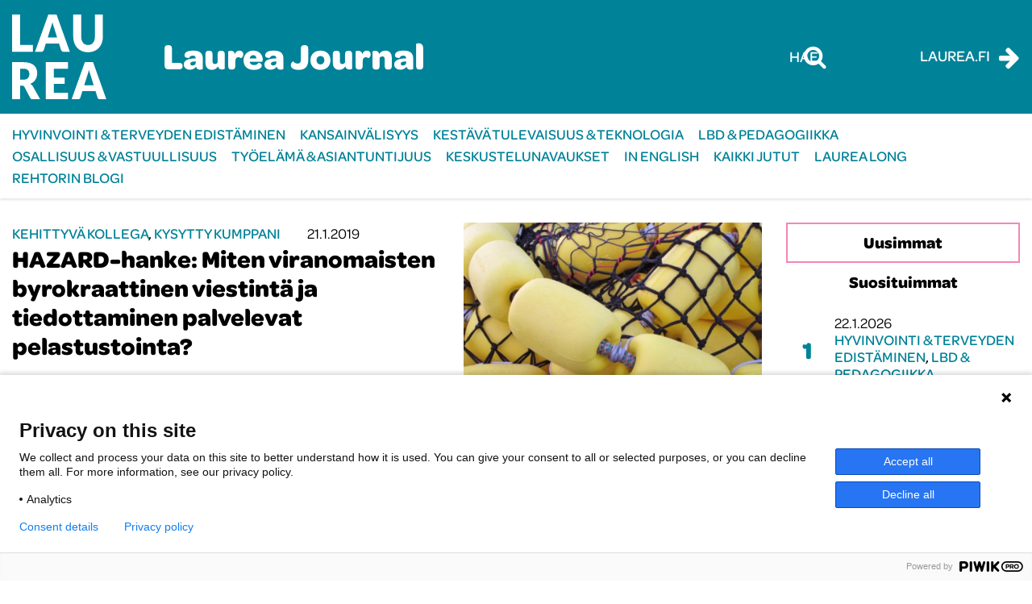

--- FILE ---
content_type: text/html; charset=UTF-8
request_url: https://journal.laurea.fi/tag/opiskelijayhteistyo/
body_size: 9592
content:

<!doctype html>
<html lang="fi">
<head>
	<meta charset="utf-8">
	<meta http-equiv="x-ua-compatible" content="ie=edge">
	<meta name="viewport" content="width=device-width, initial-scale=1">
	<script>
		(function (d) {
			var config = {
					kitId: 'xal0jok',
					scriptTimeout: 3000,
					async: true
				},
				h = d.documentElement, t = setTimeout(function () {
					h.className = h.className.replace(/\bwf-loading\b/g, "") + " wf-inactive";
				}, config.scriptTimeout), tk = d.createElement("script"), f = false, s = d.getElementsByTagName("script")[0], a;
			h.className += " wf-loading";
			tk.src = 'https://use.typekit.net/' + config.kitId + '.js';
			tk.async = true;
			tk.onload = tk.onreadystatechange = function () {
				a = this.readyState;
				if (f || a && a != "complete" && a != "loaded") return;
				f = true;
				clearTimeout(t);
				try {
					Typekit.load(config)
				} catch (e) {
				}
			};
			s.parentNode.insertBefore(tk, s)
		})(document);
	</script>
	
<script id='polyfills' data-polyfill='https://journal.laurea.fi/wp-content/themes/laurea-2023/dist/scripts/polyfills-86793a3deed81b7e7e4c.js'>(function(){var t=document.getElementById("polyfills").dataset.polyfill,e=!0;try{eval("async function() {}")}catch(t){e=!1}if(!e){var a=document.createElement("script");a.src=t,a.type="text/javascript",a.async=!1,document.getElementsByTagName("script")[0].parentNode.appendChild(a)}})();</script>
<script>(()=> {const publicToken = "ppVD7JBvr:eu-north-1";/* global publicToken */
const originalFetch = window.fetch;

/**
 * fetch() wrapper to convert legacy Valu Search multi-search2 requests to Findkit Search requests.
 * Just passes through all other requests.
 */
async function findkitPatchedFetch(originalUrl, options) {
    if (typeof originalUrl !== "string" || originalUrl.startsWith("/")) {
        return originalFetch.call(this, originalUrl, options);
    }

    let url;
    try {
        url = new URL(originalUrl);
    } catch {
        return originalFetch.call(this, originalUrl, options);
    }

    if (
        url.hostname !== "api.search.valu.pro" ||
        !url.pathname.endsWith("/multi-search2")
    ) {
        return originalFetch.call(this, originalUrl, options);
    }

    const searchQueryData = JSON.parse(url.searchParams.get("data"));

    for (const group of searchQueryData.groups) {
        if (group.size === undefined) {
            group.size = searchQueryData.size;
        }

        if (group.from === undefined) {
            group.from = searchQueryData.from;
        }
    }

    delete searchQueryData.size;
    delete searchQueryData.from;

    const res = await originalFetch(
        `https://search.findkit.com/c/${publicToken}/search?p=${publicToken}`,
        {
            method: "POST",
            headers: {
                "content-type": "text/plain",
            },
            mode: "cors",
            credentials: "omit",
            body: JSON.stringify(searchQueryData),
        },
    );

    const responseData = await res.json();

    return new Response(JSON.stringify(responseData.groups), {
        headers: {
            "content-type": "application/json",
        },
    });
}

findkitPatchedFetch.originalFetch = originalFetch;
window.fetch = findkitPatchedFetch;
})();</script><script>var et_site_url='https://journal.laurea.fi';var et_post_id='0';function et_core_page_resource_fallback(a,b){"undefined"===typeof b&&(b=a.sheet.cssRules&&0===a.sheet.cssRules.length);b&&(a.onerror=null,a.onload=null,a.href?a.href=et_site_url+"/?et_core_page_resource="+a.id+et_post_id:a.src&&(a.src=et_site_url+"/?et_core_page_resource="+a.id+et_post_id))}
</script><title>Avainsana: opiskelijayhteistyö | Laurea Journal</title>
		<style>img:is([sizes="auto" i], [sizes^="auto," i]) { contain-intrinsic-size: 3000px 1500px }</style>
				<meta name="Identifier" scheme="URN" content="URN:NBN:fi-fe2019101833712">
			
<!-- The SEO Framework by Sybre Waaijer -->
<link rel="canonical" href="https://journal.laurea.fi/tag/opiskelijayhteistyo/" />
<meta property="og:type" content="website" />
<meta property="og:locale" content="fi_FI" />
<meta property="og:site_name" content="Laurea Journal" />
<meta property="og:title" content="Avainsana: opiskelijayhteistyö | Laurea Journal" />
<meta property="og:url" content="https://journal.laurea.fi/tag/opiskelijayhteistyo/" />
<meta property="og:image" content="https://journal.laurea.fi/wp-content/uploads/sites/14/2018/05/cropped-logo-blue.png" />
<meta property="og:image:width" content="512" />
<meta property="og:image:height" content="512" />
<meta name="twitter:card" content="summary_large_image" />
<meta name="twitter:title" content="Avainsana: opiskelijayhteistyö | Laurea Journal" />
<meta name="twitter:image" content="https://journal.laurea.fi/wp-content/uploads/sites/14/2018/05/cropped-logo-blue.png" />
<script type="application/ld+json">{"@context":"https://schema.org","@graph":[{"@type":"WebSite","@id":"https://journal.laurea.fi/#/schema/WebSite","url":"https://journal.laurea.fi/","name":"Laurea Journal","description":"Laurea-ammattikorkeakoulun verkkolehti","inLanguage":"fi","potentialAction":{"@type":"SearchAction","target":{"@type":"EntryPoint","urlTemplate":"https://journal.laurea.fi/search/{search_term_string}/"},"query-input":"required name=search_term_string"},"publisher":{"@type":"Organization","@id":"https://journal.laurea.fi/#/schema/Organization","name":"Laurea Journal","url":"https://journal.laurea.fi/","logo":{"@type":"ImageObject","url":"https://journal.laurea.fi/wp-content/uploads/sites/14/2018/05/cropped-logo-blue.png","contentUrl":"https://journal.laurea.fi/wp-content/uploads/sites/14/2018/05/cropped-logo-blue.png","width":512,"height":512}}},{"@type":"CollectionPage","@id":"https://journal.laurea.fi/tag/opiskelijayhteistyo/","url":"https://journal.laurea.fi/tag/opiskelijayhteistyo/","name":"Avainsana: opiskelijayhteistyö | Laurea Journal","inLanguage":"fi","isPartOf":{"@id":"https://journal.laurea.fi/#/schema/WebSite"},"breadcrumb":{"@type":"BreadcrumbList","@id":"https://journal.laurea.fi/#/schema/BreadcrumbList","itemListElement":[{"@type":"ListItem","position":1,"item":"https://journal.laurea.fi/","name":"Laurea Journal"},{"@type":"ListItem","position":2,"name":"Avainsana: opiskelijayhteistyö"}]}}]}</script>
<!-- / The SEO Framework by Sybre Waaijer | 1.40ms meta | 0.23ms boot -->

<link rel='dns-prefetch' href='//fast.fonts.net' />
<link rel='dns-prefetch' href='//cdn.search.valu.pro' />
<link rel='dns-prefetch' href='//fonts.googleapis.com' />
		<!-- This site uses the Google Analytics by MonsterInsights plugin v9.11.1 - Using Analytics tracking - https://www.monsterinsights.com/ -->
		<!-- Note: MonsterInsights is not currently configured on this site. The site owner needs to authenticate with Google Analytics in the MonsterInsights settings panel. -->
					<!-- No tracking code set -->
				<!-- / Google Analytics by MonsterInsights -->
		<link rel='stylesheet' id='wp-block-library-css' href='https://journal.laurea.fi/wp-includes/css/dist/block-library/style.min.css?ver=133c2a5b954bf7a15ca1c4b72aa2ea5f' type='text/css' media='all' />
<style id='wp-block-library-inline-css' type='text/css'>

		.wp-block-pullquote {
			padding: 3em 0 !important;

			blockquote {
				margin: 0 0 1rem !important;
			}
		}

		.wp-block-quote {
			cite {
				display: inline;
			}
		}
</style>
<style id='global-styles-inline-css' type='text/css'>
:root{--wp--preset--aspect-ratio--square: 1;--wp--preset--aspect-ratio--4-3: 4/3;--wp--preset--aspect-ratio--3-4: 3/4;--wp--preset--aspect-ratio--3-2: 3/2;--wp--preset--aspect-ratio--2-3: 2/3;--wp--preset--aspect-ratio--16-9: 16/9;--wp--preset--aspect-ratio--9-16: 9/16;--wp--preset--color--black: #000000;--wp--preset--color--cyan-bluish-gray: #abb8c3;--wp--preset--color--white: #ffffff;--wp--preset--color--pale-pink: #f78da7;--wp--preset--color--vivid-red: #cf2e2e;--wp--preset--color--luminous-vivid-orange: #ff6900;--wp--preset--color--luminous-vivid-amber: #fcb900;--wp--preset--color--light-green-cyan: #7bdcb5;--wp--preset--color--vivid-green-cyan: #00d084;--wp--preset--color--pale-cyan-blue: #8ed1fc;--wp--preset--color--vivid-cyan-blue: #0693e3;--wp--preset--color--vivid-purple: #9b51e0;--wp--preset--gradient--vivid-cyan-blue-to-vivid-purple: linear-gradient(135deg,rgba(6,147,227,1) 0%,rgb(155,81,224) 100%);--wp--preset--gradient--light-green-cyan-to-vivid-green-cyan: linear-gradient(135deg,rgb(122,220,180) 0%,rgb(0,208,130) 100%);--wp--preset--gradient--luminous-vivid-amber-to-luminous-vivid-orange: linear-gradient(135deg,rgba(252,185,0,1) 0%,rgba(255,105,0,1) 100%);--wp--preset--gradient--luminous-vivid-orange-to-vivid-red: linear-gradient(135deg,rgba(255,105,0,1) 0%,rgb(207,46,46) 100%);--wp--preset--gradient--very-light-gray-to-cyan-bluish-gray: linear-gradient(135deg,rgb(238,238,238) 0%,rgb(169,184,195) 100%);--wp--preset--gradient--cool-to-warm-spectrum: linear-gradient(135deg,rgb(74,234,220) 0%,rgb(151,120,209) 20%,rgb(207,42,186) 40%,rgb(238,44,130) 60%,rgb(251,105,98) 80%,rgb(254,248,76) 100%);--wp--preset--gradient--blush-light-purple: linear-gradient(135deg,rgb(255,206,236) 0%,rgb(152,150,240) 100%);--wp--preset--gradient--blush-bordeaux: linear-gradient(135deg,rgb(254,205,165) 0%,rgb(254,45,45) 50%,rgb(107,0,62) 100%);--wp--preset--gradient--luminous-dusk: linear-gradient(135deg,rgb(255,203,112) 0%,rgb(199,81,192) 50%,rgb(65,88,208) 100%);--wp--preset--gradient--pale-ocean: linear-gradient(135deg,rgb(255,245,203) 0%,rgb(182,227,212) 50%,rgb(51,167,181) 100%);--wp--preset--gradient--electric-grass: linear-gradient(135deg,rgb(202,248,128) 0%,rgb(113,206,126) 100%);--wp--preset--gradient--midnight: linear-gradient(135deg,rgb(2,3,129) 0%,rgb(40,116,252) 100%);--wp--preset--font-size--small: 13px;--wp--preset--font-size--medium: 20px;--wp--preset--font-size--large: 36px;--wp--preset--font-size--x-large: 42px;--wp--preset--spacing--20: 0.44rem;--wp--preset--spacing--30: 0.67rem;--wp--preset--spacing--40: 1rem;--wp--preset--spacing--50: 1.5rem;--wp--preset--spacing--60: 2.25rem;--wp--preset--spacing--70: 3.38rem;--wp--preset--spacing--80: 5.06rem;--wp--preset--shadow--natural: 6px 6px 9px rgba(0, 0, 0, 0.2);--wp--preset--shadow--deep: 12px 12px 50px rgba(0, 0, 0, 0.4);--wp--preset--shadow--sharp: 6px 6px 0px rgba(0, 0, 0, 0.2);--wp--preset--shadow--outlined: 6px 6px 0px -3px rgba(255, 255, 255, 1), 6px 6px rgba(0, 0, 0, 1);--wp--preset--shadow--crisp: 6px 6px 0px rgba(0, 0, 0, 1);}:where(.is-layout-flex){gap: 0.5em;}:where(.is-layout-grid){gap: 0.5em;}body .is-layout-flex{display: flex;}.is-layout-flex{flex-wrap: wrap;align-items: center;}.is-layout-flex > :is(*, div){margin: 0;}body .is-layout-grid{display: grid;}.is-layout-grid > :is(*, div){margin: 0;}:where(.wp-block-columns.is-layout-flex){gap: 2em;}:where(.wp-block-columns.is-layout-grid){gap: 2em;}:where(.wp-block-post-template.is-layout-flex){gap: 1.25em;}:where(.wp-block-post-template.is-layout-grid){gap: 1.25em;}.has-black-color{color: var(--wp--preset--color--black) !important;}.has-cyan-bluish-gray-color{color: var(--wp--preset--color--cyan-bluish-gray) !important;}.has-white-color{color: var(--wp--preset--color--white) !important;}.has-pale-pink-color{color: var(--wp--preset--color--pale-pink) !important;}.has-vivid-red-color{color: var(--wp--preset--color--vivid-red) !important;}.has-luminous-vivid-orange-color{color: var(--wp--preset--color--luminous-vivid-orange) !important;}.has-luminous-vivid-amber-color{color: var(--wp--preset--color--luminous-vivid-amber) !important;}.has-light-green-cyan-color{color: var(--wp--preset--color--light-green-cyan) !important;}.has-vivid-green-cyan-color{color: var(--wp--preset--color--vivid-green-cyan) !important;}.has-pale-cyan-blue-color{color: var(--wp--preset--color--pale-cyan-blue) !important;}.has-vivid-cyan-blue-color{color: var(--wp--preset--color--vivid-cyan-blue) !important;}.has-vivid-purple-color{color: var(--wp--preset--color--vivid-purple) !important;}.has-black-background-color{background-color: var(--wp--preset--color--black) !important;}.has-cyan-bluish-gray-background-color{background-color: var(--wp--preset--color--cyan-bluish-gray) !important;}.has-white-background-color{background-color: var(--wp--preset--color--white) !important;}.has-pale-pink-background-color{background-color: var(--wp--preset--color--pale-pink) !important;}.has-vivid-red-background-color{background-color: var(--wp--preset--color--vivid-red) !important;}.has-luminous-vivid-orange-background-color{background-color: var(--wp--preset--color--luminous-vivid-orange) !important;}.has-luminous-vivid-amber-background-color{background-color: var(--wp--preset--color--luminous-vivid-amber) !important;}.has-light-green-cyan-background-color{background-color: var(--wp--preset--color--light-green-cyan) !important;}.has-vivid-green-cyan-background-color{background-color: var(--wp--preset--color--vivid-green-cyan) !important;}.has-pale-cyan-blue-background-color{background-color: var(--wp--preset--color--pale-cyan-blue) !important;}.has-vivid-cyan-blue-background-color{background-color: var(--wp--preset--color--vivid-cyan-blue) !important;}.has-vivid-purple-background-color{background-color: var(--wp--preset--color--vivid-purple) !important;}.has-black-border-color{border-color: var(--wp--preset--color--black) !important;}.has-cyan-bluish-gray-border-color{border-color: var(--wp--preset--color--cyan-bluish-gray) !important;}.has-white-border-color{border-color: var(--wp--preset--color--white) !important;}.has-pale-pink-border-color{border-color: var(--wp--preset--color--pale-pink) !important;}.has-vivid-red-border-color{border-color: var(--wp--preset--color--vivid-red) !important;}.has-luminous-vivid-orange-border-color{border-color: var(--wp--preset--color--luminous-vivid-orange) !important;}.has-luminous-vivid-amber-border-color{border-color: var(--wp--preset--color--luminous-vivid-amber) !important;}.has-light-green-cyan-border-color{border-color: var(--wp--preset--color--light-green-cyan) !important;}.has-vivid-green-cyan-border-color{border-color: var(--wp--preset--color--vivid-green-cyan) !important;}.has-pale-cyan-blue-border-color{border-color: var(--wp--preset--color--pale-cyan-blue) !important;}.has-vivid-cyan-blue-border-color{border-color: var(--wp--preset--color--vivid-cyan-blue) !important;}.has-vivid-purple-border-color{border-color: var(--wp--preset--color--vivid-purple) !important;}.has-vivid-cyan-blue-to-vivid-purple-gradient-background{background: var(--wp--preset--gradient--vivid-cyan-blue-to-vivid-purple) !important;}.has-light-green-cyan-to-vivid-green-cyan-gradient-background{background: var(--wp--preset--gradient--light-green-cyan-to-vivid-green-cyan) !important;}.has-luminous-vivid-amber-to-luminous-vivid-orange-gradient-background{background: var(--wp--preset--gradient--luminous-vivid-amber-to-luminous-vivid-orange) !important;}.has-luminous-vivid-orange-to-vivid-red-gradient-background{background: var(--wp--preset--gradient--luminous-vivid-orange-to-vivid-red) !important;}.has-very-light-gray-to-cyan-bluish-gray-gradient-background{background: var(--wp--preset--gradient--very-light-gray-to-cyan-bluish-gray) !important;}.has-cool-to-warm-spectrum-gradient-background{background: var(--wp--preset--gradient--cool-to-warm-spectrum) !important;}.has-blush-light-purple-gradient-background{background: var(--wp--preset--gradient--blush-light-purple) !important;}.has-blush-bordeaux-gradient-background{background: var(--wp--preset--gradient--blush-bordeaux) !important;}.has-luminous-dusk-gradient-background{background: var(--wp--preset--gradient--luminous-dusk) !important;}.has-pale-ocean-gradient-background{background: var(--wp--preset--gradient--pale-ocean) !important;}.has-electric-grass-gradient-background{background: var(--wp--preset--gradient--electric-grass) !important;}.has-midnight-gradient-background{background: var(--wp--preset--gradient--midnight) !important;}.has-small-font-size{font-size: var(--wp--preset--font-size--small) !important;}.has-medium-font-size{font-size: var(--wp--preset--font-size--medium) !important;}.has-large-font-size{font-size: var(--wp--preset--font-size--large) !important;}.has-x-large-font-size{font-size: var(--wp--preset--font-size--x-large) !important;}
:where(.wp-block-post-template.is-layout-flex){gap: 1.25em;}:where(.wp-block-post-template.is-layout-grid){gap: 1.25em;}
:where(.wp-block-columns.is-layout-flex){gap: 2em;}:where(.wp-block-columns.is-layout-grid){gap: 2em;}
:root :where(.wp-block-pullquote){font-size: 1.5em;line-height: 1.6;}
</style>
<link rel='stylesheet' id='et_monarch-css-css' href='https://journal.laurea.fi/wp-content/plugins/monarch/css/style.css?ver=d317fe9be0e41e24105bde3e887e10ba' type='text/css' media='all' />
<link rel='stylesheet' id='et-gf-open-sans-css' href='https://fonts.googleapis.com/css?family=Open+Sans:400,700' type='text/css' media='all' />
<link rel='stylesheet' id='styles/main-css' href='https://journal.laurea.fi/wp-content/themes/laurea-2023/dist/styles/main.css?ver=33daab41f76a000bc1b82579ffb61aaf' type='text/css' media='all' />
<script type='text/javascript' src="https://journal.laurea.fi/wp-includes/js/jquery/jquery.min.js?ver=54210479e53ac87d3d61e09643fa4618" id="jquery-core-js"></script>
<script type='text/javascript' src="https://journal.laurea.fi/wp-includes/js/jquery/jquery-migrate.min.js?ver=6338311af13b533fdaf538b842da0b4d" id="jquery-migrate-js"></script>
<script type="text/javascript" async="async" src="//fast.fonts.net/jsapi/ddb3019f-e685-44f5-9b93-a4ffb44d2a8b.js?ver=fee7f2c1de1d6e17a56d1ba0f7114cb6" id="fontscom/js-js"></script>
<script type='application/json' id='valu-search'>{"showInSearch":false,"contentSelector":"","contentNoHighlightSelector":"","cleanupSelector":"","title":"Avainsana: <span>opiskelijayhteisty\u00f6<\/span>","created":"2019-01-21T14:15:48+02:00","modified":"2019-01-21T15:54:33+02:00","tags":["wordpress","domain\/journal.laurea.fi\/wordpress","wp_post_type\/post","domain\/journal.laurea.fi\/wp_post_type\/post","wp_blog_name\/laurea-journal","domain\/journal.laurea.fi\/wp_blog_name\/laurea-journal","public","domain\/journal.laurea.fi\/wp_taxonomy\/category\/kehittyva-kollega","wp_taxonomy\/category\/kehittyva-kollega","domain\/journal.laurea.fi\/wp_taxonomy\/category\/kysytty-kumppani","wp_taxonomy\/category\/kysytty-kumppani","domain\/journal.laurea.fi\/wp_taxonomy\/post_tag\/opiskelijayhteistyo","wp_taxonomy\/post_tag\/opiskelijayhteistyo","domain\/journal.laurea.fi\/wp_taxonomy\/post_tag\/pelastustoimi","wp_taxonomy\/post_tag\/pelastustoimi","domain\/journal.laurea.fi\/wp_taxonomy\/post_tag\/viestinta","wp_taxonomy\/post_tag\/viestinta","domain\/journal.laurea.fi\/wp_taxonomy\/post_tag\/viranomaisyhteistyo","wp_taxonomy\/post_tag\/viranomaisyhteistyo"],"superwords":[],"customFields":{"date":[],"keyword":[],"number":[]},"language":"fi"}</script><style type="text/css" id="et-social-custom-css">
				 
			</style><link rel="preload" href="https://journal.laurea.fi/wp-content/plugins/monarch/core/admin/fonts/modules.ttf" as="font" crossorigin="anonymous"><link rel="icon" href="https://journal.laurea.fi/wp-content/uploads/sites/14/2018/05/cropped-logo-blue-32x32.png" sizes="32x32" />
<link rel="icon" href="https://journal.laurea.fi/wp-content/uploads/sites/14/2018/05/cropped-logo-blue-192x192.png" sizes="192x192" />
<link rel="apple-touch-icon" href="https://journal.laurea.fi/wp-content/uploads/sites/14/2018/05/cropped-logo-blue-180x180.png" />
<meta name="msapplication-TileImage" content="https://journal.laurea.fi/wp-content/uploads/sites/14/2018/05/cropped-logo-blue-270x270.png" />

  <!-- Start of Piwik Pro Analytics script -->
  <script type="text/javascript">
    (function(window, document, dataLayerName, id) {
      window[dataLayerName]=window[dataLayerName]||[],window[dataLayerName].push({start:(new Date).getTime(),event:"stg.start"});var scripts=document.getElementsByTagName('script')[0],tags=document.createElement('script');
      function stgCreateCookie(a,b,c){var d="";if(c){var e=new Date;e.setTime(e.getTime()+24*c*60*60*1e3),d="; expires="+e.toUTCString()}document.cookie=a+"="+b+d+"; path=/"}
      var isStgDebug=(window.location.href.match("stg_debug")||document.cookie.match("stg_debug"))&&!window.location.href.match("stg_disable_debug");stgCreateCookie("stg_debug",isStgDebug?1:"",isStgDebug?14:-1);
      var qP=[];dataLayerName!=="dataLayer"&&qP.push("data_layer_name="+dataLayerName),isStgDebug&&qP.push("stg_debug");var qPString=qP.length>0?("?"+qP.join("&")):"";
      tags.async=!0,tags.src="https://laurea.containers.piwik.pro/"+id+".js"+qPString,scripts.parentNode.insertBefore(tags,scripts);
      !function(a,n,i){a[n]=a[n]||{};for(var c=0;c<i.length;c++)!function(i){a[n][i]=a[n][i]||{},a[n][i].api=a[n][i].api||function(){var a=[].slice.call(arguments,0);"string"==typeof a[0]&&window[dataLayerName].push({event:n+"."+i+":"+a[0],parameters:[].slice.call(arguments,1)})}}(i[c])}(window,"ppms",["tm","cm"]);
    })(window, document, 'dataLayer', 'a91fa665-9197-4423-a34a-7874ddc0507c');
  </script>
  <!-- End of Piwik Pro Analytics script -->

  </head>
<body class="archive tag tag-opiskelijayhteistyo tag-143 wp-theme-laurea-2023 et_monarch sp-gb-main-lift sp-gb-posts-lift sp-gb-posts-side-lift">
<!--[if IE]>
<div class="alert alert-warning">
	You are using an <strong>outdated</strong> browser. Please <a href="http://browsehappy.com/">upgrade your browser</a> to improve your experience.</div>
<![endif]-->

<header class="banner">
	<div class="container-fluid d-flex justify-content-between align-items-center">
		<a class="brand d-flex align-items-center" href="https://journal.laurea.fi/" aria-label="Laurea Journal etusivulle">
			<img src="https://journal.laurea.fi/wp-content/themes/laurea-2023/dist/images/logo.svg" alt="Laurea Journal">
			<h1 class="site-title">Laurea Journal</h1>
		</a>

		<div class="header-right d-flex align-items-center">
			<div class="search-wrapper">
				<div id="valu-search-submit" class="block-searchform-header">
	<button id="valu-search-button" class="submit" aria-label="Hae tältä sivustolta">
		Hae
		<i class="fa fa-search" aria-hidden="true"></i>
	</button>
</div>
			</div>

			<button class="toggle-mobile-search" type="button" data-toggle="collapse" data-target="#mobile-search" aria-expanded="false" aria-controls="mobile-search" value="Hae tältä sivustolta" aria-label="Hae tältä sivustolta">
				<i class="fa fa-search" aria-hidden="true"></i>
			</button>

			<div class="external-link-wrapper">
				<a href="https://www.laurea.fi/"><span>Laurea.fi</span> <i class="fa fa-arrow-right"></i></a>
			</div>
		</div>
	</div>
</header>

<nav class="nav-primary">
	<button class="btn toggle-navigation" value="Avaa/sulje päänavigaatio valikko" aria-label="Avaa/sulje päänavigaatio valikko">
		<i class="fa fa-bars" aria-hidden="true"></i>
		<i class="fa fa-times" aria-hidden="true"></i>
	</button>
	<div class="container-fluid">
		<div class="menu-paavalikko-container"><ul id="menu-paavalikko" class="nav"><li id="menu-item-17877" class="menu-item menu-item-type-taxonomy menu-item-object-category menu-item-17877"><a href="https://journal.laurea.fi/category/hyvinvointijaterveys/">Hyvinvointi &amp; terveyden edistäminen</a></li>
<li id="menu-item-17878" class="menu-item menu-item-type-taxonomy menu-item-object-category menu-item-17878"><a href="https://journal.laurea.fi/category/kansainvalisyys/">Kansainvälisyys</a></li>
<li id="menu-item-17879" class="menu-item menu-item-type-taxonomy menu-item-object-category menu-item-17879"><a href="https://journal.laurea.fi/category/kestavatulevaisuusjateknologia/">Kestävä tulevaisuus &amp; teknologia</a></li>
<li id="menu-item-2176" class="menu-item menu-item-type-taxonomy menu-item-object-category menu-item-2176"><a href="https://journal.laurea.fi/category/lbdjapedagogiikka/">LbD &amp; pedagogiikka</a></li>
<li id="menu-item-17880" class="menu-item menu-item-type-taxonomy menu-item-object-category menu-item-17880"><a href="https://journal.laurea.fi/category/osallisuusjavastuullisuus/">Osallisuus &amp; vastuullisuus</a></li>
<li id="menu-item-17881" class="menu-item menu-item-type-taxonomy menu-item-object-category menu-item-17881"><a href="https://journal.laurea.fi/category/tyoelamajaasiantuntijuus/">Työelämä &amp; asiantuntijuus</a></li>
<li id="menu-item-2189" class="menu-item menu-item-type-taxonomy menu-item-object-category menu-item-2189"><a href="https://journal.laurea.fi/category/keskustelunavaukset/">Keskustelunavaukset</a></li>
<li id="menu-item-236" class="menu-item menu-item-type-taxonomy menu-item-object-category menu-item-236"><a href="https://journal.laurea.fi/category/inenglish/">In English</a></li>
<li id="menu-item-22" class="menu-item menu-item-type-post_type menu-item-object-page current_page_parent menu-item-22"><a href="https://journal.laurea.fi/kaikki-jutut/">Kaikki jutut</a></li>
<li id="menu-item-10934" class="menu-item menu-item-type-post_type menu-item-object-page menu-item-10934"><a href="https://journal.laurea.fi/laurea-long/">Laurea Long</a></li>
<li id="menu-item-17892" class="menu-item menu-item-type-taxonomy menu-item-object-category menu-item-17892"><a href="https://journal.laurea.fi/category/rehtorin-blogi/">Rehtorin blogi</a></li>
</ul></div></nav>
<div class="wrap qcontainer-fluid" role="document">
	<div class="content">
		<main class="main">
			<div class="container-fluid">
	<div class="row">
		<div class="col-xs-12 col-sm-12 col-md-12 col-lg-8 col-xl-9">
			<div class="section-main-articles">
													<div class="article-list">
						<article class="block block-post">

	<div class="row">
		<div class="col-xs-12 col-md-7">
			<div class="line"></div>
			<div class="entry-content">
				<div class="block-entry-meta">
	<span class="entry-categories">
		<a href="https://journal.laurea.fi/category/kehittyva-kollega/" rel="category tag">Kehittyvä kollega</a>, <a href="https://journal.laurea.fi/category/kysytty-kumppani/" rel="category tag">Kysytty kumppani</a>	</span>

	<span class="entry-date">
		21.1.2019	</span>
</div>
				<h1 class="entry-title">
					<a href="https://journal.laurea.fi/hazard-hanke-miten-viranomaisten-byrokraattinen-viestinta-ja-tiedottaminen-palvelevat-pelastustointa/">HAZARD-hanke: Miten viranomaisten byrokraattinen viestintä ja tiedottaminen palvelevat pelastustointa?</a>
				</h1>
				<p class="entry-exerpt">
					Satamat, matkustajaterminaalit ja satamien varastoalueet ovat yleensä sijoitettu lähelle asutusta. Näillä alueilla viranomaisten välisen yhteistyön...				</p>
				<a class="read-more" href="https://journal.laurea.fi/hazard-hanke-miten-viranomaisten-byrokraattinen-viestinta-ja-tiedottaminen-palvelevat-pelastustointa/">
	Lue lisää<i class="fa fa-arrow-right"></i>
</a>
			</div>
		</div>
		<div class="col-md-5">
			<a class="entry-image" href="https://journal.laurea.fi/hazard-hanke-miten-viranomaisten-byrokraattinen-viestinta-ja-tiedottaminen-palvelevat-pelastustointa/">
				<img width="450" height="271" src="https://journal.laurea.fi/wp-content/uploads/sites/14/2019/01/james-ahlberg-723773-unsplash-450x271.jpg" class="img-fluid wp-post-image" alt="Kuvituskuva." decoding="async" fetchpriority="high" />			</a>
		</div>
	</div>
	<hr>

</article>					</div>
									
							</div>
		</div>

		<div class="col-xs-12 col-sm-12 col-md-12 col-lg-4 col-xl-3">
			<section class="block-recent-popular">

	<ul class="nav nav-newest-popular nav-justified" role="tablist">
		<li class="nav-item" role="presentation">
			<a class="nav-link active" href="#newest" aria-controls="newest" role="tab" data-toggle="tab">
				Uusimmat			</a>
		</li>
		<li class="nav-item" role="presentation">
			<a class="nav-link" href="#popular" aria-controls="popular" role="tab" data-toggle="tab">
				Suosituimmat			</a>
		</li>
	</ul>

	<div class="tab-content">
		<div role="tabpanel" class="tab-pane active" id="newest">
			

	<ul class="list-unstyled list-border recent-posts newest-popular-list">
		
<li class="block-sidebar-post entry">
	<article class="d-flex">
		<div class="entry-number">
			1		</div>
		<div class="entry-content">
			<div class="entry-date">
				22.1.2026			</div>
			<div class="entry-categories">
				<a href="https://journal.laurea.fi/category/hyvinvointijaterveys/" rel="category tag">Hyvinvointi &amp; terveyden edistäminen</a>, <a href="https://journal.laurea.fi/category/lbdjapedagogiikka/" rel="category tag">LbD &amp; pedagogiikka</a>			</div>
						<a class="entry-title" href="https://journal.laurea.fi/body-doubling-menetelman-hyodyt-opetuksessa-ja-opiskelussa/">Body doubling -menetelmän hyödyt opetuksessa ja opiskelussa</a>
		</div>
	</article>
</li>
		
<li class="block-sidebar-post entry">
	<article class="d-flex">
		<div class="entry-number">
			2		</div>
		<div class="entry-content">
			<div class="entry-date">
				21.1.2026			</div>
			<div class="entry-categories">
				<a href="https://journal.laurea.fi/category/kestavatulevaisuusjateknologia/" rel="category tag">Kestävä tulevaisuus &amp; teknologia</a>, <a href="https://journal.laurea.fi/category/osallisuusjavastuullisuus/" rel="category tag">Osallisuus &amp; vastuullisuus</a>			</div>
						<a class="entry-title" href="https://journal.laurea.fi/mun-tulevaisuus-tyopajat-avaavat-ovet-nuorten-toivottaviin-tulevaisuuksiin/">Mun tulevaisuus -työpajat avaavat ovet nuorten toivottaviin tulevaisuuksiin</a>
		</div>
	</article>
</li>
		
<li class="block-sidebar-post entry">
	<article class="d-flex">
		<div class="entry-number">
			3		</div>
		<div class="entry-content">
			<div class="entry-date">
				21.1.2026			</div>
			<div class="entry-categories">
				<a href="https://journal.laurea.fi/category/kestavatulevaisuusjateknologia/" rel="category tag">Kestävä tulevaisuus &amp; teknologia</a>, <a href="https://journal.laurea.fi/category/tyoelamajaasiantuntijuus/" rel="category tag">Työelämä &amp; asiantuntijuus</a>			</div>
						<a class="entry-title" href="https://journal.laurea.fi/arvonluonnin-kartoitus-paljastaa-piilevan-hukan-ja-uudet-kestavat-mahdollisuudet-kevyempi-malli-huomioi-pienet-yritykset/">Arvonluonnin kartoitus paljastaa piilevän hukan ja uudet kestävät mahdollisuudet &#8211; kevyempi malli huomioi pienet yritykset</a>
		</div>
	</article>
</li>
		
<li class="block-sidebar-post entry">
	<article class="d-flex">
		<div class="entry-number">
			4		</div>
		<div class="entry-content">
			<div class="entry-date">
				16.1.2026			</div>
			<div class="entry-categories">
				<a href="https://journal.laurea.fi/category/hyvinvointijaterveys/" rel="category tag">Hyvinvointi &amp; terveyden edistäminen</a>, <a href="https://journal.laurea.fi/category/lbdjapedagogiikka/" rel="category tag">LbD &amp; pedagogiikka</a>			</div>
						<a class="entry-title" href="https://journal.laurea.fi/worryescape-vie-nuoret-talousosaamisen-aarelle-pakopelipedagogiikkaa-kaytannossa/">WorryEscape vie nuoret talousosaamisen äärelle – pakopelipedagogiikkaa käytännössä</a>
		</div>
	</article>
</li>
		
<li class="block-sidebar-post entry">
	<article class="d-flex">
		<div class="entry-number">
			5		</div>
		<div class="entry-content">
			<div class="entry-date">
				16.1.2026			</div>
			<div class="entry-categories">
				<a href="https://journal.laurea.fi/category/hyvinvointijaterveys/" rel="category tag">Hyvinvointi &amp; terveyden edistäminen</a>, <a href="https://journal.laurea.fi/category/lbdjapedagogiikka/" rel="category tag">LbD &amp; pedagogiikka</a>			</div>
						<a class="entry-title" href="https://journal.laurea.fi/opetusyhteistyon-kehittaminen-jousi-hankkeessa/">Opetusyhteistyön kehittäminen Jousi-hankkeessa</a>
		</div>
	</article>
</li>
		
<li class="block-sidebar-post entry">
	<article class="d-flex">
		<div class="entry-number">
			6		</div>
		<div class="entry-content">
			<div class="entry-date">
				16.1.2026			</div>
			<div class="entry-categories">
				<a href="https://journal.laurea.fi/category/kansainvalisyys/" rel="category tag">Kansainvälisyys</a>			</div>
						<a class="entry-title" href="https://journal.laurea.fi/laurean-restonomikoulutus-laajeni-porvooseen/">Laurean restonomikoulutus laajeni Porvooseen</a>
		</div>
	</article>
</li>
			</ul>

			</div>
		<div role="tabpanel" class="tab-pane" id="popular">
			

	<ul class="list-unstyled list-border recent-posts newest-popular-list">
		
<li class="block-sidebar-post entry">
	<article class="d-flex">
		<div class="entry-number">
			1		</div>
		<div class="entry-content">
			<div class="entry-date">
				21.1.2019			</div>
			<div class="entry-categories">
				<a href="https://journal.laurea.fi/category/kehittyva-kollega/" rel="category tag">Kehittyvä kollega</a>, <a href="https://journal.laurea.fi/category/kysytty-kumppani/" rel="category tag">Kysytty kumppani</a>			</div>
						<a class="entry-title" href="https://journal.laurea.fi/hazard-hanke-miten-viranomaisten-byrokraattinen-viestinta-ja-tiedottaminen-palvelevat-pelastustointa/">HAZARD-hanke: Miten viranomaisten byrokraattinen viestintä ja tiedottaminen palvelevat pelastustointa?</a>
		</div>
	</article>
</li>
			</ul>

			</div
	</div>

</section>
		</div>
	</div>
</div>
		</main><!-- /.main -->
			</div><!-- /.content -->
</div><!-- /.wrap -->
<footer class="content-info">
	<div class="container-fluid">
					<div class="breadcrumb">
				<li class="post-root post post-post"><span property="itemListElement" typeof="ListItem"><a property="item" typeof="WebPage" title="Siirry kohtaan Kaikki jutut." href="https://journal.laurea.fi/kaikki-jutut/" class="post-root post post-post"><span property="name">Kaikki jutut</span></a><meta property="position" content="1"></span></li>
<li class="archive taxonomy post_tag current-item"><span property="itemListElement" typeof="ListItem"><span property="name">opiskelijayhteistyö</span><meta property="position" content="2"></span></li>
			</div>
		
		<div class="row">
							<div class="block footer-info col-sm-12 col-lg-4">
					<p><img loading="lazy" decoding="async" class="wp-image-1727 alignnone" src="https://journal.laurea.fi/wp-content/uploads/sites/14/2019/10/laurea-vaakalogo_rgb-690x217.png" alt="" width="594" height="193" /></p>
<p>Laurea Journal (ISSN 2489-9690) on Laurea-ammattikorkeakoulun verkkolehti.</p>
<div class="post-urn">URN <a href="http://urn.fi/URN:NBN:fi-fe2019101833712">http://urn.fi/URN:NBN:fi-fe2019101833712</a></div>
				</div>
			
							<div class="block footer-menu col-sm-12 col-lg-4">
					<div class="menu-alatunniste-container"><ul id="menu-alatunniste" class="nav"><li id="menu-item-30" class="menu-item menu-item-type-post_type menu-item-object-page current_page_parent menu-item-30"><a href="https://journal.laurea.fi/kaikki-jutut/">Kaikki jutut</a></li>
<li id="menu-item-203" class="menu-item menu-item-type-post_type menu-item-object-page menu-item-203"><a href="https://journal.laurea.fi/yhteystiedot/">Yhteystiedot</a></li>
<li id="menu-item-403" class="menu-item menu-item-type-post_type menu-item-object-page menu-item-403"><a href="https://journal.laurea.fi/kirjoittajaohjeet/">Laurea Journal Kirjoitusohjeet / Writing guidelines</a></li>
<li id="menu-item-10939" class="menu-item menu-item-type-post_type menu-item-object-page menu-item-10939"><a href="https://journal.laurea.fi/laurea-long-kirjoitusohjeet-writing-guidelines/">Laurea Long Kirjoitusohjeet / Writing guidelines</a></li>
<li id="menu-item-2265" class="menu-item menu-item-type-post_type menu-item-object-page menu-item-2265"><a href="https://journal.laurea.fi/saavutettavuusseloste/">Saavutettavuusseloste</a></li>
</ul></div>				</div>
			
							<div class="block footer-some col-sm-12 col-lg-4">
					<div class="footer-contact">
						<p>Yhteystiedot:<br />
julkaisut@laurea.fi</p>
<div class="post-urn">URN <a href="http://urn.fi/URN:NBN:fi-fe2019101833712">http://urn.fi/URN:NBN:fi-fe2019101833712</a></div>
					</div>
					<div class="some-icons d-flex">
													<a class="some-icon d-flex justify-content-center align-items-center" href="http://instagram.com/laurea_uas" target="_blank" value="Avaa linkki osoitteeseen http://instagram.com/laurea_uas" aria-label="Avaa linkki osoitteeseen http://instagram.com/laurea_uas">
								<i class="fa fa-instagram" aria-hidden="true"></i>							</a>
													<a class="some-icon d-flex justify-content-center align-items-center" href="https://www.linkedin.com/school/laurea-university-of-applied-sciences/" target="_blank" value="Avaa linkki osoitteeseen https://www.linkedin.com/school/laurea-university-of-applied-sciences/" aria-label="Avaa linkki osoitteeseen https://www.linkedin.com/school/laurea-university-of-applied-sciences/">
								<i class="fa fa-linkedin" aria-hidden="true"></i>							</a>
													<a class="some-icon d-flex justify-content-center align-items-center" href="https://www.facebook.com/LaureaUAS" target="_blank" value="Avaa linkki osoitteeseen https://www.facebook.com/LaureaUAS" aria-label="Avaa linkki osoitteeseen https://www.facebook.com/LaureaUAS">
								<i class="fa fa-facebook" aria-hidden="true"></i>							</a>
											</div>
				</div>
			
		</div>
	</div>
</footer>
<script type="speculationrules">
{"prefetch":[{"source":"document","where":{"and":[{"href_matches":"\/*"},{"not":{"href_matches":["\/wp-*.php","\/wp-admin\/*","\/wp-content\/uploads\/sites\/14\/*","\/wp-content\/*","\/wp-content\/plugins\/*","\/wp-content\/themes\/laurea-2023\/*","\/*\\?(.+)"]}},{"not":{"selector_matches":"a[rel~=\"nofollow\"]"}},{"not":{"selector_matches":".no-prefetch, .no-prefetch a"}}]},"eagerness":"conservative"}]}
</script>
	<style>
		.wp-block-image img:not([style*='object-fit']) {
			height: auto !important;
		}
	</style>
		<script>
		console.log( "vlu production'server'B" );
	</script>
	<script type="text/javascript" src="https://journal.laurea.fi/wp-content/plugins/monarch/js/idle-timer.min.js?ver=d317fe9be0e41e24105bde3e887e10ba" id="et_monarch-idle-js"></script>
<script type="text/javascript" id="et_monarch-custom-js-js-extra">
/* <![CDATA[ */
var monarchSettings = {"ajaxurl":"https:\/\/journal.laurea.fi\/wp-admin\/admin-ajax.php","pageurl":"","stats_nonce":"7233b7aa76","share_counts":"d2396be9ee","follow_counts":"8cdd802bdd","total_counts":"1ca1e4d083","media_single":"10854d2f7c","media_total":"8685eb9a62","generate_all_window_nonce":"55da7e9f18","no_img_message":"No images available for sharing on this page"};
/* ]]> */
</script>
<script type="text/javascript" src="https://journal.laurea.fi/wp-content/plugins/monarch/js/custom.js?ver=d317fe9be0e41e24105bde3e887e10ba" id="et_monarch-custom-js-js"></script>
<script type="text/javascript" src="https://journal.laurea.fi/wp-content/plugins/monarch/core/admin/js/common.js?ver=394b8ba988013f2ae3b6fa59a21a1145" id="et-core-common-js"></script>
<script type='text/javascript' src="https://journal.laurea.fi/wp-content/themes/laurea-2023/dist/scripts/main-3b6057b7f7d1d8da3f5a.js" id="webpack/main-js"></script>
<script type="text/javascript" src="https://cdn.search.valu.pro/laurea/loader.js" id="valu-search-loader-js"></script>
</body>
</html>
